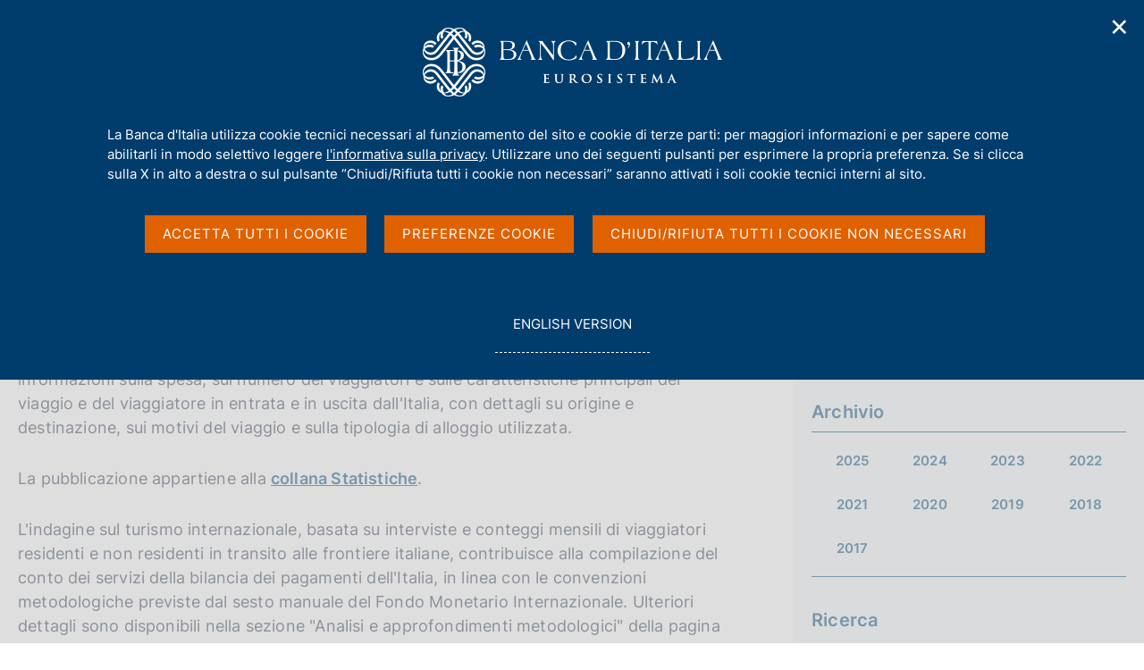

--- FILE ---
content_type: text/html;charset=UTF-8
request_url: https://www.bancaditalia.it/pubblicazioni/indagine-turismo-internazionale/index.html?com.dotmarketing.htmlpage.language=102
body_size: 13831
content:
<!DOCTYPE html>
<html lang="it" dir="ltr">

<head>
      
  
      
              
        
          <!-- <html_head v02.01> -->


  
            

                              <meta charset="utf-8" />
<meta http-equiv="X-UA-Compatible" content="IE=edge" />
<meta name="viewport" content="width=device-width,initial-scale=1.0,minimum-scale=1.0" />
<meta http-equiv="Content-Security-Policy"
content="default-src 'none';
script-src 'self'  https://s.ytimg.com https://webtrack.bancaditalia.it https://platform.twitter.com https://syndication.twitter.com https://cdn.syndication.twimg.com 'nonce-xqmfnzPvsCMITflzVuLMZJil+oXBypDu';
style-src 'self' https://fonts.googleapis.com https://platform.twitter.com https://syndication.twitter.com https://ton.twimg.com 'unsafe-inline';
img-src 'self' blob: data: https://i.ytimg.com https://webtrack.bancaditalia.it https://platform.twitter.com https://syndication.twitter.com https://pbs.twimg.com https://abs.twimg.com https://ton.twimg.com;
media-src 'self';
frame-src 'self' https://videoplayer.bancaditalia.it https://www.youtube-nocookie.com   https://platform.twitter.com https://syndication.twitter.com https://cp.horusplayer.com https://player-bdi.iwcast.it https://w.soundcloud.com https://api.soundcloud.com;
font-src 'self' https://fonts.gstatic.com;
connect-src 'self'">
<meta name="twitter:widgets:csp" content="on">
<meta name="twitter:dnt" content="on">
<title>Banca d'Italia - Indagine sul turismo internazionale</title>
<link rel="icon" href="/application/themes/bdi2/img/favicon.png">
<meta name="modified" content="2017-07-17T10:30:00Z" />
<meta name="description" content="La pubblicazione riporta informazioni sulla spesa, sul numero dei viaggiatori e sulle caratteristiche principali del viaggio e del viaggiatore, con dettagli su origine e destinazione, motivi del viaggio e tipologia di alloggio." /><meta name="copyright" content="(c) Banca d'Italia" />
<meta name="Reply-to" content="webmaster@bancaditalia.it" />
<meta name="author" content="Banca d'Italia" />
<meta property="og:type" content="article" />
<meta property="og:title" content="&#66;&#97;&#110;&#99;&#97;&#32;&#100;&#39;&#73;&#116;&#97;&#108;&#105;&#97;&#32;&#45;&#32;&#73;&#110;&#100;&#97;&#103;&#105;&#110;&#101;&#32;&#115;&#117;&#108;&#32;&#116;&#117;&#114;&#105;&#115;&#109;&#111;&#32;&#105;&#110;&#116;&#101;&#114;&#110;&#97;&#122;&#105;&#111;&#110;&#97;&#108;&#101;" />
<meta property="og:description" content="&#76;&#97;&#32;&#112;&#117;&#98;&#98;&#108;&#105;&#99;&#97;&#122;&#105;&#111;&#110;&#101;&#32;&#114;&#105;&#112;&#111;&#114;&#116;&#97;&#32;&#105;&#110;&#102;&#111;&#114;&#109;&#97;&#122;&#105;&#111;&#110;&#105;&#32;&#115;&#117;&#108;&#108;&#97;&#32;&#115;&#112;&#101;&#115;&#97;&#44;&#32;&#115;&#117;&#108;&#32;&#110;&#117;&#109;&#101;&#114;&#111;&#32;&#100;&#101;&#105;&#32;&#118;&#105;&#97;&#103;&#103;&#105;&#97;&#116;&#111;&#114;&#105;&#32;&#101;&#32;&#115;&#117;&#108;&#108;&#101;&#32;&#99;&#97;&#114;&#97;&#116;&#116;&#101;&#114;&#105;&#115;&#116;&#105;&#99;&#104;&#101;&#32;&#112;&#114;&#105;&#110;&#99;&#105;&#112;&#97;&#108;&#105;&#32;&#100;&#101;&#108;&#32;&#118;&#105;&#97;&#103;&#103;&#105;&#111;&#32;&#101;&#32;&#100;&#101;&#108;&#32;&#118;&#105;&#97;&#103;&#103;&#105;&#97;&#116;&#111;&#114;&#101;&#44;&#32;&#99;&#111;&#110;&#32;&#100;&#101;&#116;&#116;&#97;&#103;&#108;&#105;&#32;&#115;&#117;&#32;&#111;&#114;&#105;&#103;&#105;&#110;&#101;&#32;&#101;&#32;&#100;&#101;&#115;&#116;&#105;&#110;&#97;&#122;&#105;&#111;&#110;&#101;&#44;&#32;&#109;&#111;&#116;&#105;&#118;&#105;&#32;&#100;&#101;&#108;&#32;&#118;&#105;&#97;&#103;&#103;&#105;&#111;&#32;&#101;&#32;&#116;&#105;&#112;&#111;&#108;&#111;&#103;&#105;&#97;&#32;&#100;&#105;&#32;&#97;&#108;&#108;&#111;&#103;&#103;&#105;&#111;&#46;" />
<meta property="og:url" content="https%3A%2F%2Fwww.bancaditalia.it%2Fpubblicazioni%2Findagine-turismo-internazionale%2Findex.html%3Fcom.dotmarketing.htmlpage.language%3D102" />
<!-- <meta property="og:image" content="https%3A%2F%2Fwww.bancaditalia.it%2Fpubblicazioni%2Fimages%2Findagine-turismo-internazionale.jpg" /> -->
<meta property="og:image" content="https://www.bancaditalia.it/pubblicazioni/images/indagine-turismo-internazionale.jpg" />
<meta name="subheading" content="collana Indagine sul turismo internazionale" />
<meta name="subject" content="collana Indagine sul turismo internazionale" />
<meta name="search" content="collana Indagine sul turismo internazionale   " />
<meta name="keywords" content="" />
<link rel="stylesheet" href="/application/themes/bdi2/css/site.css" />
<link rel="stylesheet" href="/application/themes/bdi2/css/print.css" />
<script src="/application/themes/bdi2/js/vendor/jquery.js"></script>
  <link href="/application/themes/bdi2/css/cookiePrivacy.css" rel="stylesheet">
  <script src="/application/themes/bdi2/js/cookiePrivacy2.js"></script>
<script src="/application/themes/bdi2/js/plugins.js"></script>
<script src="/application/themes/bdi2/js/splide/splide.js"></script>
<script src="/application/themes/bdi2/js/splideHome.js"></script>
<script src="/application/themes/bdi2/js/bdi-form.js"></script>
<script src="/application/themes/bdi2/js/site.js"></script>

<!-- </html_head v02.01> -->
      
      
  
  </head>
<body>

    <div class="bdi bdi-page-container">
      <a href="#main" class="skip"> Vai al contenuto principale </a>
          
  
      
              
        
                  

<div class="bdi-header" role="banner">
    <div class="bdi-wrapper">
        <div id="main-nav-wrapper">

            <div id="bdi-hader-content">

                <div class="bdi-header-col-left">
                                      
                    <div class="bdi-header-hamburger">
                        <button type="button" class="bdi-hamburger-menu-icon custom-navbar-toggler" id="hamburgerButton"
                            aria-label="Apri menu di navigazione" aria-controls="menu" aria-expanded="false"
                            data-bs-toggle="navbarcollapsible" data-bs-target="#bdi-navbar">
                            <div class="sr-only">Apri menu di navigazione</div>
                        </button>
                    </div>

                    <div class="wrap-logo-header">
                       <a href="/homepage/index.html" class="logo" title="Torna alla home page" >
                            <div class="sr-only">Home page</div>
                            <img alt="" src="/application/themes/bdi2/img/bdi-logo.svg" aria-hidden="true" />
                        </a>
                    </div>

                </div>

                <div class="bdi-header-col-right">
                    <div class="bdi-header-col-right-wrap">

                        <!-- START MAIN MENU -->
                        <div class="bdi-header-col-right-wrap-menu">

                            <nav id="bdi-menu-desk" class="menu-wrapper navbar has-megamenu"
                                aria-label="Menu principale">
                                <div class="navbar-collapsable" id="bdi-navbar">

                                    <div class="menu-wrapper">

                                        <!-- START WAPPER Close Button -->
                                        <div class="bdi-hamburger-menu-top">
                                            <div class="bdi-hamburger-menu-banner-wrap">
                                                <div class="bdi-wrapper">
                                                    <div class="bdi-hamburger-menu-banner">
                                                        <h2 tabindex="-1">Menu</h2>
                                                        <div class="close-div">
                                                            <button type="button" aria-label="Chiudi il menu"
                                                                class="close-menu" id="closeHamburgerButton">
                                                                <span aria-hidden="true">Chiudi</span>
                                                            </button>
                                                        </div>
                                                    </div>
                                                </div>
                                            </div>

                                            <!-- START LANG -->
                                            <div class="bdi-wrapper">
                                                <div class="bdi-hamburger-language">
                                                    <div class="language-list">
                                                                                                                    <div class="item-lang">
                                                                <span class="burger-lang-selected" aria-hidden="true">IT</span>
                                                            </div>
                                                            <div class="item-lang">
                                                                <a href="/pubblicazioni/indagine-turismo-internazionale/index.html?com.dotmarketing.htmlpage.language=1" title="English Version" class="dropdown-item">
                                                                    <span class="burger-lang-not-selected" aria-hidden="true">EN</span>
                                                                    <div class="sr-only">Go to english version</div>
                                                                </a>
                                                            </div>
                                                                                                            </div>
                                                </div>
                                            </div>

                                        </div>
                                        <!-- END WAPPER Close Button -->

                                        <ul class="navbar-nav">

                                                                                      
                                            
                                              
                                                                                                                                      
                                                                                            
                                              
                                                                                                    
  
      
              
        
          <!-- megamenu voce 1 -->
<li class="bdi-nav-item nav-item dropdown megamenu bdi-menu-first-lev-list">
    <button type="button" class="nav-link dropdown-toggle" data-bs-toggle="dropdown" aria-expanded="false" id="bdi-menu-voce-1" data-focus-mouse="false">
        <span>Chi siamo</span>
    </button>

    <div class="dropdown-menu" role="region"
        aria-labelledby="bdi-menu-voce-1">
        <div class="megamenu">
            <div class="megamenu-row">

                <div class="megamenu-col megamenu-col-4">
                    <div role="group" aria-labelledby="bdi-menu-voce-1-col-1" class="megamenu-col-4-content">
                        <span id="bdi-menu-voce-1-col-1" class="titleSection-menu">Chi siamo</span>
                        		                        <div class="bdi-menu-col-1-sub-1">
                                                            <p>La Banca d'Italia è la banca centrale della Repubblica italiana e persegue finalità d'interesse generale nel settore monetario e finanziario. È parte dell'Eurosistema, composto dalle banche centrali nazionali dell'area euro e dalla Banca centrale europea.</p>
                                                        <a class="megamenu-section-internal-link" href="/chi-siamo/">
                                Vai alla pagina Chi siamo
                            </a>
                        </div>
                        <div class="bdi-menu-col-1-sub-2">

                                                            <img src="/images/megamenu/acquerello-2.png
" alt="Immagine della sezione Chi siamo" aria-hidden="true">
                            
                                                                                                <a class="megamenu-section-internal-link" href="/servizi-cittadino/musei-collezioni/prenotazioni-on-line/index.html">
                                        Visite a Palazzo Koch <div class="sr-only">(si apre in una nuova finestra)</div>
                                    </a>
                                                                                    </div>
                    </div>
                </div>

                <div class="megamenu-col megamenu-col-8">
                    <div role="group" aria-labelledby="bdi-menu-voce-1-col-2" class="megamenu-col-4-content">
                        <span id="bdi-menu-voce-1-col-2" class="titleSection-menu">In questa sezione</span>
                        <div class="bdi-menu-col-2-sub-1">
                            <div class="bdi-menu-col-2-sub-wrap-top">
                                <div class="megamenu-row">

                                    
                                        <div class="megamenu-col">
                                            <div class="col-voci-menu col-voci-menu-sx">
                                                <div class="link-list-wrapper">
                                                    <ul class="link-list">
                                                        <ul class="link-list">
        <li><a class="list-item dropdown-item" href="/chi-siamo/storia/index.html"><span>Storia</span></a></li>
        <li><a class="list-item dropdown-item" href="/chi-siamo/funzioni-governance/index.html"><span>Funzioni e governance</span></a></li>
        <li><a class="list-item dropdown-item" href="/chi-siamo/organizzazione/index.html"><span>Organizzazione</span></a></li>
        <li><a class="list-item dropdown-item" href="/chi-siamo/eurosistema/index.html"><span>Eurosistema</span></a></li>
        <li><a class="list-item dropdown-item" href="/chi-siamo/personale/index.html"><span>Personale</span></a></li>
        <li><a class="list-item dropdown-item" href="/chi-siamo/lavorare-bi/index.html"><span>Lavorare in Banca d'Italia</span></a></li>
        <li><a class="list-item dropdown-item" href="/chi-siamo/sostenibilita/index.html"><span>La Banca d'Italia e la sostenibilità ambientale e sociale</span></a></li>
        <li><a class="list-item dropdown-item" href="/chi-siamo/cybersicurezza/index.html"><span>La Banca d'Italia per la cybersicurezza</span></a></li>
        <li><a class="list-item dropdown-item" href="/chi-siamo/responsabile-trasparenza/index.html"><span>Etica, prevenzione corruzione, trasparenza e protezione dati personali</span></a></li>
        <li><a class="list-item dropdown-item" href="/chi-siamo/beni-immobili/index.html"><span>Patrimonio immobiliare della Banca d'Italia</span></a></li>
</ul>
                                                    </ul>
                                                </div>
                                            </div>
                                        </div>

                                        <div class="megamenu-col">
                                            <div class="col-voci-menu col-voci-menu-dx">
                                                <div class="link-list-wrapper">
                                                    <ul class="link-list">
                                                        <ul class="link-list">
                                                                                                            <li><a class="list-item dropdown-item" href="/chi-siamo/asbi/index.html"><span>Archivio storico</span></a></li>
                                                                                                            <li><a class="list-item dropdown-item" href="/chi-siamo/biblioteca/index.html"><span>Biblioteca</span></a></li>
                                                                                                            <li><a class="list-item dropdown-item" href="/chi-siamo/bilancio/index.html"><span>Bilancio e situazioni contabili mensili</span></a></li>
                                                                                                            <li><a class="list-item dropdown-item" href="/chi-siamo/procedimenti-amministrativi/index.html"><span>Procedimenti amministrativi e diritto di accesso</span></a></li>
                                                                                                            <li><a class="list-item dropdown-item" href="/chi-siamo/provvedimenti/index.html"><span>Provvedimenti e accordi con altre autorità</span></a></li>
                                                                                                            <li><a class="list-item dropdown-item" href="/chi-siamo/partecipazioni-societa/index.html"><span>Partecipazioni in Società</span></a></li>
                                                                                                            <li><a class="list-item dropdown-item" href="/chi-siamo/consulenti/index.html"><span>Incarichi di consulenza e di collaborazione professionale</span></a></li>
                                                                                                            <li><a class="list-item dropdown-item" href="/chi-siamo/bandigara/index.html"><span>Bandi di gara, contratti e fatturazione elettronica</span></a></li>
                                                                                                    </ul>
                                                      <li class="list-link-first">
                                                        <a class="list-item dropdown-item" href="/chi-siamo/">
                                                          <span>Vai alla pagina Chi siamo</span>
                                                        </a>
                                                      </li>
                                                  </ul>
                                                </div>
                                            </div>
                                        </div>

                                    
                                </div>

                                <div class="bdi-menu-col-2-sub-wrap-bottom" role="group" aria-labelledby="bdi-menu-voce-1-col-2-sub">
                                                                            <span id="bdi-menu-voce-1-col-2-sub" class="titleSection-menu">Link utili</span>
                                        <div class="bdi-menu-col-2-sub-wrap-bottom-link-group">
                                            <ul>
                                                                                                <li>
                                                                                                            <a class="bdi-menu-external-link" href="/footer/trasparenza/index.html">
                                                            Trasparenza
                                                        </a>
                                                                                                    </li>
                                                                                                                                                <li>
                                                                                                            <a class="bdi-menu-external-link" href="/pubblicazioni/relazione-gest-sostenibilita/index.html" >
                                                            Relazione sulla gestione e sulla sostenibilità
                                                        </a>
                                                                                                    </li>
                                                                                                                                                <li>
                                                                                                            <a class="bdi-menu-external-link" href="/footer/contatti/index.html">
                                                            Contatti
                                                        </a>
                                                                                                    </li>
                                                                                            </ul>
                                        </div>
                                                                    </div>
                            </div>
                        </div>
                    </div>
                </div>

            </div>
        </div>
    </div>
</li>
      
      
  
                                                  
                                                                                            
                                            
                                              
                                                                                                                                      
                                                                                            
                                              
                                                                                                    
  
      
              
        
          <!-- megamenu voce 2 -->
<li class="bdi-nav-item nav-item dropdown megamenu bdi-menu-first-lev-list">
    <button type="button" class="nav-link dropdown-toggle" data-bs-toggle="dropdown" aria-expanded="false" id="bdi-menu-voce-2" data-focus-mouse="false">
        <span>Compiti</span>
    </button>
    <div class="dropdown-menu" role="region" aria-labelledby="bdi-menu-voce-2">
        <div class="megamenu">
            <div class="megamenu-row">

                <div class="megamenu-col megamenu-col-4">
                    <div role="group" aria-labelledby="bdi-menu-voce-2-col-1" class="megamenu-col-4-content">
                        <span id="bdi-menu-voce-2-col-1" class="titleSection-menu">Compiti</span>
                        		                        <div class="bdi-menu-col-1-sub-1">
                                                            <p>Le principali funzioni della Banca d'Italia sono dirette ad assicurare la stabilità monetaria e la stabilità finanziaria, requisiti indispensabili per un duraturo sviluppo dell'economia.</p>
                                                        <a class="megamenu-section-internal-link" href="/compiti/">
                                Vai alla pagina Compiti
                            </a>
                        </div>
                        <div class="bdi-menu-col-1-sub-2">

                                                            <img src="/images/megamenu/podcast-megamenu.jpg
" alt="Immagine della sezione Compiti" aria-hidden="true">
                                                        
                                                                                                <a class="megamenu-section-internal-link" href="/media/podcast/centrale">
                                        Vai al podcast "Centrale" <div class="sr-only">(si apre in una nuova finestra)</div>
                                    </a>
                                                                                    </div>
                    </div>
                </div>

                <div class="megamenu-col megamenu-col-8">
                    <div role="group" aria-labelledby="bdi-menu-voce-2-col-2" class="megamenu-col-4-content">
                        <span id="bdi-menu-voce-2-col-2" class="titleSection-menu">In questa sezione</span>
                        <div class="bdi-menu-col-2-sub-1">
                            <div class="bdi-menu-col-2-sub-wrap-top">
                                <div class="megamenu-row">

                                    
                                        <div class="megamenu-col">
                                            <div class="col-voci-menu col-voci-menu-sx">
                                                <div class="link-list-wrapper">
                                                    <ul class="link-list">
                                                        <ul class="link-list">
                                                                                                            <li><a class="list-item dropdown-item" href="/compiti/polmon-garanzie/index.html"><span>Attuazione della politica monetaria ed Emergency Liquidity Assistance</span></a></li>
                                                                                                            <li><a class="list-item dropdown-item" href="/compiti/operazioni-cambi/index.html"><span>Attività sul mercato dei cambi</span></a></li>
                                                                                                            <li><a class="list-item dropdown-item" href="/compiti/riserve-portafoglio-rischi/index.html"><span>Riserve in valuta e oro, portafoglio di investimento e servizi di gestione patrimoniale</span></a></li>
                                                                                                            <li><a class="list-item dropdown-item" href="/compiti/emissione-euro/index.html"><span>Emissione euro</span></a></li>
                                                                                                            <li><a class="list-item dropdown-item" href="/compiti/sistema-pagamenti/index.html"><span>Gestione dei sistemi di pagamento</span></a></li>
                                                                                                            <li><a class="list-item dropdown-item" href="/compiti/sispaga-mercati/index.html"><span>Sorveglianza sui mercati e sul sistema dei pagamenti</span></a></li>
                                                                                                            <li><a class="list-item dropdown-item" href="/compiti/tesoreria/index.html"><span>Tesoreria</span></a></li>
                                                                                                            <li><a class="list-item dropdown-item" href="/compiti/operazioni-mef/index.html"><span>Aste in titoli di Stato e altre operazioni per conto del Tesoro</span></a></li>
                                                                                                    </ul>
                                                    </ul>
                                                </div>
                                            </div>
                                        </div>

                                        <div class="megamenu-col">
                                            <div class="col-voci-menu col-voci-menu-dx">
                                                <div class="link-list-wrapper">
                                                    <ul class="link-list">
                                                        <ul class="link-list">
<li><a class="list-item dropdown-item" href="/compiti/ricerca-economica/index.html"><span>Ricerca, statistiche e relazioni internazionali</span></a></li>
<li><a class="list-item dropdown-item" href="/compiti/vigilanza/index.html"><span>Vigilanza sul sistema bancario e finanziario</span></a></li>
<li><a class="list-item dropdown-item" href="/compiti/tutela-educazione/index.html"><span>Tutela della clientela ed educazione finanziaria</span></a></li>
<li><a class="list-item dropdown-item" href="/compiti/risoluzione-gestione-crisi/index.html"><span>Risoluzione e gestione delle crisi</span></a></li>
<li><a class="list-item dropdown-item" href="/compiti/supervisione-normativa-antiriciclaggio/index.html"><span>Supervisione e Normativa Antiriciclaggio</span></a></li>
<li><a class="list-item dropdown-item" href="/compiti/stabilita-finanziaria/index.html"><span>Stabilit&agrave; finanziaria</span></a></li>
</ul>
                                                      <li class="list-link-first">
                                                        <a class="list-item dropdown-item" href="/compiti/">
                                                          <span>Vai alla pagina Compiti</span>
                                                        </a>
                                                      </li>
                                                    </ul>
                                                </div>
                                            </div>
                                        </div>

                                    
                                </div>
                                <div class="bdi-menu-col-2-sub-wrap-bottom" role="group" aria-labelledby="bdi-menu-voce-2-col-2-sub">
                                                                            <span id="bdi-menu-voce-2-col-2-sub" class="titleSection-menu">Link utili</span>
                                        <div class="bdi-menu-col-2-sub-wrap-bottom-link-group">
                                            <ul>
                                                                                                <li>
                                                                                                            <a class="bdi-menu-external-link" href="/focus/euro-digitale/index.html">
                                                            Euro Digitale
                                                        </a>
                                                                                                    </li>
                                                                                                                                                <li>
                                                                                                            <a href="https://tassidicambio.bancaditalia.it/terzevalute-wf-ui-web/" target="_blank" rel="noopener noreferrer">
                                                            Portale dei tassi di cambio <div class="sr-only">(si apre in una nuova finestra)</div>
                                                        </a>
                                                                                                    </li>
                                                                                                                                                <li>
                                                                                                            <a class="bdi-menu-external-link" href="/focus/milano-hub/index.html">
                                                            MilanoHub
                                                        </a>
                                                                                                    </li>
                                                                                            </ul>
                                        </div>
                                                                    </div>
                            </div>
                        </div>
                    </div>
                </div>

            </div>
        </div>
    </div>
</li>
      
      
  
                                                  
                                                                                            
                                            
                                              
                                                                                                                                      
                                                                                            
                                              
                                                                                                    
  
      
              
        
          <!-- megamenu voce 3 -->
<li class="bdi-nav-item nav-item dropdown megamenu bdi-menu-first-lev-list">
    <button type="button" class="nav-link dropdown-toggle" data-bs-toggle="dropdown" aria-expanded="false" id="bdi-menu-voce-3" data-focus-mouse="false">
        <span>Servizi al cittadino</span>
    </button>
    <div class="dropdown-menu" role="region" aria-labelledby="bdi-menu-voce-3">
        <div class="megamenu">
            <div class="megamenu-row">

                <div class="megamenu-col megamenu-col-4">
                    <div role="group" aria-labelledby="bdi-menu-voce-3-col-1" class="megamenu-col-4-content">
                        <span id="bdi-menu-voce-3-col-1" class="titleSection-menu">Servizi al cittadino</span>
                        		                        <div class="bdi-menu-col-1-sub-1">
                                                            <p>Qui è possibile accedere ai servizi offerti dalla Banca d'Italia ai cittadini. In ciascuna sezione sono disponibili le informazioni di riferimento ed eventuali moduli.</p>
                                                        <a class="megamenu-section-internal-link" href="/servizi-cittadino/">
                                Vai alla pagina Servizi al cittadino
                            </a>
                        </div>
                        <div class="bdi-menu-col-1-sub-2">

                                                            <img src="/images/megamenu/servizi-cittadino.jpg
" alt="Immagine della sezione Servizi al cittadino" aria-hidden="true">
                                                        
                                                                                                <a class="megamenu-section-external-link" href="https://servizionline.bancaditalia.it/" target="_blank" rel="noopener noreferrer">
                                        Vai alla piattaforma dei Servizi on line <div class="sr-only">(si apre in una nuova finestra)</div>
                                    </a>
                                                                                    </div>
                    </div>
                </div>

                <div class="megamenu-col megamenu-col-8">
                    <div role="group" aria-labelledby="bdi-menu-voce-3-col-2" class="megamenu-col-4-content">
                        <span id="bdi-menu-voce-3-col-2" class="titleSection-menu">In questa sezione</span>
                        <div class="bdi-menu-col-2-sub-1">
                            <div class="bdi-menu-col-2-sub-wrap-top">
                                <div class="megamenu-row">

                                    
                                        <div class="megamenu-col">
                                            <div class="col-voci-menu col-voci-menu-sx">
                                                <div class="link-list-wrapper">
                                                    <ul class="link-list">
                                                        <ul class="link-list">
<li><a class="list-item dropdown-item" href="/servizi-cittadino/servizi/esposti/index.html"><span>Presentazione di esposti</span></a></li>
<li><a class="list-item dropdown-item" href="/servizi-cittadino/servizi/ricorso-abf/index.html"><span>Ricorsi all'Arbitro Bancario Finanziario</span></a></li>
<li><a class="list-item dropdown-item" href="/servizi-cittadino/servizi/accesso-cr/index.html"><span>Accesso ai dati della Centrale dei Rischi</span></a></li>
<li><a class="list-item dropdown-item" href="/servizi-cittadino/servizi/accesso-cai/index.html"><span>Accesso ai dati della Centrale di allarme interbancaria</span></a></li>
<li><a class="list-item dropdown-item" href="/servizi-cittadino/servizi/albi-elenchi/index.html"><span>Consultazione albi ed elenchi di banche e altri intermediari</span></a></li>
  
  
  <li><a class="list-item dropdown-item" href="/servizi-cittadino/musei-e-visite/index.html"><span>Musei e visite</span></a></li>
<li><a class="list-item dropdown-item" href="/servizi-cittadino/mostre-ed-eventi/index.html"><span>Mostre ed eventi</span></a></li>
  
  
  
  
</ul>
                                                    </ul>
                                                </div>
                                            </div>
                                        </div>

                                        <div class="megamenu-col">
                                            <div class="col-voci-menu col-voci-menu-dx">
                                                <div class="link-list-wrapper">
                                                    <ul class="link-list">
                                                        <ul class="link-list">
<li><a class="list-item dropdown-item" href="/servizi-cittadino/servizi/vaglia-cambiari/index.html"><span>Pagamento dei vaglia cambiari</span></a></li>
<li><a class="list-item dropdown-item" href="/servizi-cittadino/servizi/servizi-tesoreria/index.html"><span>Incassi e versamenti in Tesoreria dello Stato</span></a></li>
<li><a class="list-item dropdown-item" href="/servizi-cittadino/servizi/cambio-banconote/index.html"><span>Cambio di banconote e monete</span></a></li>
<li><a class="list-item dropdown-item" href="/servizi-cittadino/servizi/banconote-sospette/index.html"><span>Verifica delle banconote sospette di falsit&agrave;</span></a></li>
<li><a class="list-item dropdown-item" href="/servizi-cittadino/servizi/accesso-asbi/index.html"><span>Servizi dell'Archivio Storico</span></a></li>
<li><a class="list-item dropdown-item" href="/servizi-cittadino/servizi/servizi-biblioteca/index.html"><span>Servizi della biblioteca</span></a></li>
</ul>
                                                      <li class="list-link-first">
                                                        <a class="list-item dropdown-item" href="/servizi-cittadino/">
                                                          <span>Vai alla pagina Servizi al cittadino</span>
                                                        </a>
                                                      </li>
                                                    </ul>
                                                </div>
                                            </div>
                                        </div>

                                    
                                </div>
                                
                                <div class="bdi-menu-col-2-sub-wrap-bottom" role="group" aria-labelledby="bdi-menu-voce-3-col-2-sub">
                                                                            <span id="bdi-menu-voce-3-col-2-sub" class="titleSection-menu">Link utili</span>
                                        <div class="bdi-menu-col-2-sub-wrap-bottom-link-group">
                                            <ul>
                                                                                                <li>
                                                                                                            <a class="bdi-menu-external-link" href="/servizi-cittadino/musei-collezioni/collezione-arte/index.html">
                                                            Collezione d'arte
                                                        </a>
                                                                                                    </li>
                                                                                                                                                <li>
                                                                                                            <a class="bdi-menu-external-link" href="/focus/cybersicurezza/truffe-cyber" >
                                                            Cosa fare se si viene truffati
                                                        </a>
                                                                                                    </li>
                                                                                                                                                <li>
                                                                                                            <a href="https://economiapertutti.bancaditalia.it/" target="_blank" rel="noopener noreferrer">
                                                            Portale dell'educazione finanziaria <div class="sr-only">(si apre in una nuova finestra)</div>
                                                        </a>
                                                                                                    </li>
                                                                                            </ul>
                                        </div>
                                                                    </div>
                            </div>
                        </div>
                    </div>
                </div>

            </div>
        </div>
    </div>
</li>
      
      
  
                                                  
                                                                                            
                                            
                                              
                                                                                                                                      
                                                                                            
                                              
                                                                                                    
  
      
              
        
          <!-- megamenu voce 4 -->
<li class="bdi-nav-item nav-item dropdown megamenu bdi-menu-first-lev-list">
    <button type="button" class="nav-link dropdown-toggle" data-bs-toggle="dropdown" aria-expanded="false" id="bdi-menu-voce-4" data-focus-mouse="false">
        <span>Pubblicazioni</span>
    </button>

    <div class="dropdown-menu" role="region"
        aria-labelledby="bdi-menu-voce-4">
        <div class="megamenu">
            <div class="megamenu-row">

                <div class="megamenu-col megamenu-col-4">
                    <div role="group" aria-labelledby="bdi-menu-voce-4-col-1" class="megamenu-col-4-content">
                        <span id="bdi-menu-voce-4-col-1" class="titleSection-menu">Pubblicazioni</span>
                        		                        <div class="bdi-menu-col-1-sub-1">
                                                            <p>Le pubblicazioni della Banca d'Italia riflettono le attività svolte dall'Istituto e sono a carattere economico-finanziario, storico e giuridico.</p>
                                                        <a class="megamenu-section-internal-link" href="/pubblicazioni/index.html">
                                Vai alla pagina Pubblicazioni
                            </a>
                        </div>
                        <div class="bdi-menu-col-1-sub-2">

                                                            <img src="/images/megamenu/menu-media.jpg
" alt="Immagine della sezione Pubblicazioni" aria-hidden="true">
                            
                                                                                                <a class="megamenu-section-internal-link" href="/media/agenda/index.html?agenda-filter=pubblicazioni&filter=pubblicazioni">
                                        Agenda delle pubblicazioni <div class="sr-only">(si apre in una nuova finestra)</div>
                                    </a>
                                                                                    </div>
                    </div>
                </div>

                <div class="megamenu-col megamenu-col-8">
                    <div role="group" aria-labelledby="bdi-menu-voce-4-col-2" class="megamenu-col-4-content">
                        <span id="bdi-menu-voce-4-col-2" class="titleSection-menu">In questa sezione</span>
                        <div class="bdi-menu-col-2-sub-1">
                            <div class="bdi-menu-col-2-sub-wrap-top">
                                <div class="megamenu-row">

                                    
                                        <div class="megamenu-col">
                                            <div class="col-voci-menu col-voci-menu-sx">
                                                <div class="link-list-wrapper">
                                                    <ul class="link-list">
                                                        <ul class="link-list">
    <li><a class="list-item dropdown-item" href="/pubblicazioni/menu/pubblicazioni-istituzionali.html"><span>Pubblicazioni istituzionali</span></a></li>
    <li><a class="list-item dropdown-item" href="/pubblicazioni/menu/interventi-memorie.html"><span>Interventi</span></a></li>
    <li><a class="list-item dropdown-item" href="/pubblicazioni/menu/ricerca-analisi.html"><span>Ricerca e analisi</span></a></li>
    <li><a class="list-item dropdown-item" href="/pubblicazioni/menu/educazione-finanziaria.html"><span>Educazione finanziaria</span></a></li>    
    <!--li><a class="list-item dropdown-item" href="/pubblicazioni/menu/pubblicazioni-giuridiche.html"><span>Pubblicazioni giuridiche</span></a></li-->
</ul>
                                                    </ul>
                                                </div>
                                            </div>
                                        </div>

                                        <div class="megamenu-col">
                                            <div class="col-voci-menu col-voci-menu-dx">
                                                <div class="link-list-wrapper">
                                                    <ul class="link-list">
                                                        <ul class="link-list">
  <li><a class="list-item dropdown-item" href="/pubblicazioni/menu/pubblicazioni-bce.html"><span>Pubblicazioni BCE</span></a></li>
      <li><a class="list-item dropdown-item" href="/pubblicazioni/menu/statistiche.html"><span>Pubblicazioni statistiche</span></a></li>
    <!--li><a class="list-item dropdown-item" href="/pubblicazioni/menu/mercati-sistemi-pagamento.html"><span>Pubblicazioni su mercati e sistemi di pagamento</span></a></li-->
    <li><a class="list-item dropdown-item" href="/pubblicazioni/menu/pubblicazioni-dismesse.html"><span>Pubblicazioni dismesse</span></a></li>
    <!--li><a class="list-item dropdown-item" href="/pubblicazioni/menu/pubblicazioni-vigilanza.html"><span>Pubblicazioni di vigilanza</span></a></li>
    <li><a class="list-item dropdown-item" href="/pubblicazioni/menu/pubblicazioni-archivistiche-bibliografiche.html"><span>Pubblicazioni archivistiche e bibliografiche</span></a></li>
    <li><a class="list-item dropdown-item" href="/pubblicazioni/menu/pubblicazioni-educazione-finanziaria.html"><span>Pubblicazioni sull'educazione finanziaria</span></a></li>
    <li><a class="list-item dropdown-item" href="/pubblicazioni/menu/atti-seminari-convegni.html"><span>Atti, seminari e convegni</span></a></li-->

</ul>
                                                      <li class="list-link-first">
                                                        <a class="list-item dropdown-item" href="/pubblicazioni/">
                                                          <span>Vai alla pagina Pubblicazioni</span>
                                                        </a>
                                                      </li>
                                                  </ul>
                                                </div>
                                            </div>
                                        </div>

                                    
                                </div>

                                <div class="bdi-menu-col-2-sub-wrap-bottom" role="group" aria-labelledby="bdi-menu-voce-4-col-2-sub">
                                                                            <span id="bdi-menu-voce-4-col-2-sub" class="titleSection-menu">Modalità di navigazione delle pubblicazioni</span>
                                        <div class="bdi-menu-col-2-sub-wrap-bottom-link-group">
                                            <ul>
                                                                                                <li>
                                                                                                            <a class="bdi-menu-external-link" href="/pubblicazioni/pubblicazioni-per-categoria.html">
                                                            Ordinamento categorico
                                                        </a>
                                                                                                    </li>
                                                                                                                                                <li>
                                                                                                            <a class="bdi-menu-external-link" href="/pubblicazioni/elenco-alfabetico-pubblicazioni.html" >
                                                            Ordinamento alfabetico
                                                        </a>
                                                                                                    </li>
                                                                                                                                            </ul>
                                        </div>
                                                                    </div>
                            </div>
                        </div>
                    </div>
                </div>

            </div>
        </div>
    </div>
</li>
      
      
  
                                                  
                                                                                            
                                            
                                              
                                                                                                                                      
                                                                                            
                                              
                                                                                                    
  
      
              
        
          <!-- megamenu voce 5 -->
<li class="bdi-nav-item nav-item dropdown megamenu bdi-menu-first-lev-list">
    <button type="button" class="nav-link dropdown-toggle" data-bs-toggle="dropdown" aria-expanded="false" id="bdi-menu-voce-5" data-focus-mouse="false">
        <span>Statistiche</span>
    </button>
    <div class="dropdown-menu" role="region" aria-labelledby="bdi-menu-voce-5">
        <div class="megamenu">
            <div class="megamenu-row">

                <div class="megamenu-col megamenu-col-4">
                    <div role="group" aria-labelledby="bdi-menu-voce-3-col-5" class="megamenu-col-4-content">
                        <span id="bdi-menu-voce-3-col-1" class="titleSection-menu">Statistiche</span>
                        		                        <div class="bdi-menu-col-1-sub-1">
                                                            <p>Le ricerche, le analisi empiriche e i confronti internazionali sviluppati in Banca d'Italia si fondano su un vasto patrimonio di statistiche, elaborate e diffuse seguendo i migliori standard internazionali e messe a disposizione del pubblico.</p>
                                                        <a class="megamenu-section-internal-link" href="/statistiche/">
                                Vai alla pagina Statistiche
                            </a>
                        </div>
                        <div class="bdi-menu-col-1-sub-2">

                                                            <img src="/images/megamenu/Stats-4.jpg
" alt="Immagine della sezione Statistiche" aria-hidden="true">
                                                        
                                                                                                <a class="megamenu-section-external-link" href="https://youtu.be/00ynUpG3VBU" target="_blank" rel="noopener noreferrer">
                                        Vai al video "The Dissemination of Banca d'Italia’s microdata" <div class="sr-only">(si apre in una nuova finestra)</div>
                                    </a>
                                                                                    </div>
                    </div>
                </div>

                <div class="megamenu-col megamenu-col-8">
                    <div role="group" aria-labelledby="bdi-menu-voce-4-col-2" class="megamenu-col-4-content">
                        <span id="bdi-menu-voce-4-col-2" class="titleSection-menu">In questa sezione</span>
                        <div class="bdi-menu-col-2-sub-1">
                            <div class="bdi-menu-col-2-sub-wrap-top">
                                <div class="megamenu-row">

                                    
                                        <div class="megamenu-col">
                                            <div class="col-voci-menu col-voci-menu-sx">
                                                <div class="link-list-wrapper">
                                                    <ul class="link-list">
                                                        <div role="group" aria-labelledby="bdi-menu-voce-4-col-2-innnest-group-1" class="megamenu-innest-group"><span id="bdi-menu-voce-4-col-2-innnest-group-1" class="titleSection-menu">tematiche</span>
<ul class="link-list">
<li><a class="list-item dropdown-item" href="/statistiche/tematiche/moneta-intermediari-finanza/index.html"><span>Banche, istituzioni finanziarie, moneta e mercato finanziario</span></a></li>
<li><a class="list-item dropdown-item" href="/statistiche/tematiche/conti-patrimoniali/index.html"><span>Conti finanziari, patrimoniali e distributivi</span></a></li>
<li><a class="list-item dropdown-item" href="/statistiche/tematiche/finanza-pubblica/index.html"><span>Finanza pubblica</span></a></li>
<li><a class="list-item dropdown-item" href="/statistiche/tematiche/rapporti-estero/index.html"><span>Rapporti con l'Estero</span></a></li>
<li><a class="list-item dropdown-item" href="/statistiche/tematiche/statistiche-sistema-pagamenti/index.html"><span>Sistema dei pagamenti</span></a></li>
<li><a class="list-item dropdown-item" href="/statistiche/tematiche/indagini-famiglie-imprese/index.html"><span>Indagini su famiglie e imprese</span></a></li>
<li><a class="list-item dropdown-item" href="/statistiche/tematiche/indicatori/index.html"><span>Principali indicatori dell'economia italiana e dell'area dell'euro</span></a></li>
<li><a class="list-item dropdown-item" href="/statistiche/tematiche/statistiche-area-euro/index.html"><span>Statistiche dell'Eurosistema</span></a></li>
<li><a class="list-item dropdown-item" href="/statistiche/tematiche/statistiche-pubblicazioni-economiche/index.html"><span>Statistiche diffuse nelle pubblicazioni economiche</span></a></li>
<li><a class="list-item dropdown-item" href="/statistiche/tematiche/stat-storiche/index.html"><span>Statistiche storiche</span></a></li>
</ul>
</div>
<div role="group" aria-labelledby="bdi-menu-voce-4-col-2-innnest-group-2" class="megamenu-innest-group"><span id="bdi-menu-voce-4-col-2-innnest-group-2" class="titleSection-menu titleSection-menu-2">diffusione dati</span>
<ul class="link-list">
<li><a class="list-item dropdown-item" href="/statistiche/basi-dati/bds/index.html"><span>Statistiche aggregate - Base Dati Statistica</span></a></li>
<li><a class="list-item dropdown-item" href="/statistiche/basi-dati/rdc/index.html"><span>Dati granulari - Research Data Center</span></a></li>
<li><a class="list-item dropdown-item" href="/statistiche/basi-dati/ibis/index.html"><span>IBIS - Serie storica bilanci Banca d'Italia</span></a></li>
</ul>
</div>
                                                    </ul>
                                                </div>
                                            </div>
                                        </div>

                                        <div class="megamenu-col">
                                            <div class="col-voci-menu col-voci-menu-dx">
                                                <div class="link-list-wrapper">
                                                    <ul class="link-list">
                                                        <div role="group" aria-labelledby="bdi-menu-voce-4-col-2-innnest-group-3" class="megamenu-innest-group"><span id="bdi-menu-voce-4-col-2-innnest-group-3" class="titleSection-menu">raccolta dati</span>
<ul class="link-list">
<li><a class="list-item dropdown-item" href="/statistiche/raccolta-dati/informazioni-generali/index.html"><span>Informazioni generali sulla raccolta dati</span></a></li>
<li><a class="list-item dropdown-item" href="/statistiche/raccolta-dati/segnalazioni/index.html"><span>Segnalazioni creditizie e finanziarie</span></a></li>
<li><a class="list-item dropdown-item" href="/statistiche/raccolta-dati/centrale-rischi/index.html"><span>Centrale dei rischi</span></a></li>
<li><a class="list-item dropdown-item" href="/statistiche/raccolta-dati/direct-reporting/index.html"><span>Direct reporting e altre statistiche sull'estero</span></a></li>
<li><a class="list-item dropdown-item" href="/statistiche/raccolta-dati/indagine-derivati/index.html"><span>Indagine triennale derivati</span></a></li>
<li><a class="list-item dropdown-item" href="/statistiche/raccolta-dati/sistema-informativo-statistico/index.html"><span>Sistema informativo statistico</span></a></li>
</ul>
</div>
<div role="group" aria-labelledby="bdi-menu-voce-4-col-2-innnest-group-4" class="megamenu-innest-group"><span id="bdi-menu-voce-4-col-2-innnest-group-4" class="titleSection-menu titleSection-menu-2">servizi</span>
<ul class="link-list">
<li><a class="list-item dropdown-item" href="/statistiche/servizi/elaborazioni-personalizzate/index.html"><span>Richiesta elaborazioni personalizzate</span></a></li>
<li><a class="list-item dropdown-item" href="/statistiche/servizi/prima-informazione/index.html"><span>Servizio di prima informazione</span></a></li>
<li><a class="list-item dropdown-item" href="/statistiche/servizi/flussi-ritorno/index.html"><span>Flussi di ritorno</span></a></li>
<li><a class="list-item dropdown-item" href="/statistiche/servizi/isin-anagrafe-titoli/index.html"><span>Anagrafe Titoli, Servizio di codifica ISIN, Segnalazioni ex Art. 129 TUB e Cartolarizzazioni</span></a></li>
<li><a class="list-item dropdown-item" href="/statistiche/servizi/spv/index.html"><span>Elenco delle Societ&agrave; Veicolo di Cartolarizzazione (SVC)</span></a></li>
<li><a class="list-item dropdown-item" href="/statistiche/servizi/collaborazione-istituzioni/index.html"><span>Collaborazione con altre Istituzioni</span></a></li>
</ul>
</div>
                                                      <li class="list-link-first">
                                                        <a class="list-item dropdown-item" href="/statistiche/">
                                                          <span>Vai alla pagina Statistiche</span>
                                                        </a>
                                                      </li>
                                                    </ul>
                                                </div>
                                            </div>
                                        </div>

                                    
                                </div>

                                <div class="bdi-menu-col-2-sub-wrap-bottom" role="group" aria-labelledby="bdi-menu-voce-5-col-2-sub">
                                                                            <span id="bdi-menu-voce-5-col-2-sub" class="titleSection-menu">Link utili</span>
                                        <div class="bdi-menu-col-2-sub-wrap-bottom-link-group">
                                            <ul>
                                                                                                <li>
                                                                                                            <a class="bdi-menu-external-link" href="/media/agenda/index.html?filter=statistiche">
                                                            Agenda delle Statistiche
                                                        </a>
                                                                                                    </li>
                                                                                                                                                <li>
                                                                                                            <a class="bdi-menu-external-link" href="/statistiche/contatti/index.html" >
                                                            Scrivi a Statistiche
                                                        </a>
                                                                                                    </li>
                                                                                                                                            </ul>
                                        </div>
                                                                    </div>
                            </div>
                        </div>
                    </div>
                </div>

            </div>
        </div>
    </div>
</li>
      
      
  
                                                  
                                                                                            
                                            
                                              
                                                                                                                                      
                                                                                            
                                              
                                                                                                    
  
      
              
        
          <!-- megamenu voce 6 -->
<li class="bdi-nav-item nav-item dropdown megamenu bdi-menu-first-lev-list">
    <button type="button" class="nav-link dropdown-toggle" data-bs-toggle="dropdown" aria-expanded="false" id="bdi-menu-voce-6" data-focus-mouse="false">
        <span>Media</span>
    </button>
    <div class="dropdown-menu" role="region" aria-labelledby="bdi-menu-voce-6">
        <div class="megamenu">
            <div class="megamenu-row">

                <div class="megamenu-col megamenu-col-4">
                    <div role="group" aria-labelledby="bdi-menu-voce-6-col-1" class="megamenu-col-4-content">
                        <span id="bdi-menu-voce-6-col-1" class="titleSection-menu">Media</span>
                        		                        <div class="bdi-menu-col-1-sub-1">
                                                            <p>Qui è possibile consultare i contenuti multimediali della Banca d'Italia (audio, video, stampa), le interviste, i comunicati ufficiali, gli approfondimenti e i kit informativi per i media.</p>
                                                        <a class="megamenu-section-internal-link" href="/media/">
                                Vai alla pagina Media
                            </a>
                        </div>
                        <div class="bdi-menu-col-1-sub-2">

                                                            <img src="/images/megamenu/menu-media-2.png
" alt="Immagine della sezione Media" aria-hidden="true">
                                                        
                                                    </div>
                    </div>
                </div>

                <div class="megamenu-col megamenu-col-8">
                    <div role="group" aria-labelledby="bdi-menu-voce-6-col-2" class="megamenu-col-4-content">
                        <span id="bdi-menu-voce-6-col-2" class="titleSection-menu">In questa sezione</span>
                        <div class="bdi-menu-col-2-sub-1">
                            <div class="bdi-menu-col-2-sub-wrap-top">
                                <div class="megamenu-row">

                                    
                                        <div class="megamenu-col">
                                            <div class="col-voci-menu col-voci-menu-sx">
                                                <div class="link-list-wrapper">
                                                    <ul class="link-list">
                                                        <ul class="link-list">
<li><a class="list-item dropdown-item" href="/media/notizie/index.html"><span>Notizie</span></a></li>
<li><a class="list-item dropdown-item" href="/media/comunicati/index.html"><span>Comunicati Stampa</span></a></li>
<li><a class="list-item dropdown-item" href="/media/approfondimenti/index.html"><span>Approfondimenti</span></a></li>
<li><a class="list-item dropdown-item" href="/media/agenda/index.html"><span>Agenda</span></a></li>
<li><a class="list-item dropdown-item" href="/media/podcast/index.html"><span>Podcast</span></a></li>
   
</ul>
                                                    </ul>
                                                </div>
                                            </div>
                                        </div>

                                        <div class="megamenu-col">
                                            <div class="col-voci-menu col-voci-menu-dx">
                                                <div class="link-list-wrapper">
                                                    <ul class="link-list">
                                                        <ul class="link-list">  
<li><a class="list-item dropdown-item" href="/media/bce-comunicati/index.html"><span>Comunicati stampa BCE</span></a></li>
<li><a class="list-item dropdown-item" href="/media/interviste/index.html"><span>Interviste</span></a></li>
<li><a class="list-item dropdown-item" href="/media/infokit/index.html"><span>InfoKit</span></a></li>
<li><a class="list-item dropdown-item" href="/media/fact/index.html"><span>&Egrave; vero che?</span></a></li>
  
  
    <li><a class="list-item dropdown-item" href="/media/foto/index.html"><span>Foto</span></a></li>
<li><a class="list-item dropdown-item" href="/media/video/index.html"><span>Video</span></a></li>
  
</ul>
                                                      <li class="list-link-first">
                                                        <a class="list-item dropdown-item" href="/media/">
                                                          <span>Vai alla pagina Media</span>
                                                        </a>
                                                      </li>
                                                    </ul>
                                                </div>
                                            </div>
                                        </div>

                                    
                                </div>
                                <div class="bdi-menu-col-2-sub-wrap-bottom" role="group" aria-labelledby="bdi-menu-voce-6-col-2-sub">
                                                                            <span id="bdi-menu-voce-6-col-2-sub" class="titleSection-menu">Link utili</span>
                                        <div class="bdi-menu-col-2-sub-wrap-bottom-link-group">
                                            <ul>
                                                                                                <li>
                                                                                                            <a href="https://alert.bancaditalia.it/webApp/subscribe?LANGUAGE=it" target="_blank" rel="noopener noreferrer">
                                                            E-mail alert <div class="sr-only">(si apre in una nuova finestra)</div>
                                                        </a>
                                                                                                    </li>
                                                                                                                                                                                            </ul>
                                        </div>
                                                                    </div>
                            </div>
                        </div>
                    </div>
                </div>

            </div>
        </div>
    </div>
</li>
      
      
  
                                                  
                                                                                            
                                                                                    </ul>

                                    </div>

                                </div>
                            </nav>

                        </div>
                        <!-- END MAIN MENU -->

                        <div class="bdi-header-col-right-wrap-utility">
                            <div class="bdi-header-col-right-wrap-utility-content">

                                                                <div class="bdi-header-col-right-wrap-utility-search">
                                    <a href="/ricerca/" title="Cerca nel sito">
                                        <img src="/application/themes/bdi2/img/header-icon-search.svg" alt="Ricerca icona" aria-hidden="true">
                                        <span class="sr-only">Cerca nel sito</span>
                                        <span class="bdi-header-search-divider" aria-hidden="true">|</span>
                                    </a>
                                </div>
                                
                                <div class="bdi-header-col-right-wrap-utility-lang">
                                    <div class="language">
                                        <div class="language-switcher-language-url">
                                                                                            <button aria-label="Menu selezione lingua - Lingua corrente italiano"class="label" aria-expanded="false">
                                                    <span class="text" aria-hidden="true">IT</span>
                                                </button>
                                                <div aria-hidden="true" class="menu-language Header-language-other">
                                                    <ul>
                                                        <!--mostriamo solo le altre lingue oltre a quella corrente-->
                                                        <li class="en menuitem">
                                                            <a href="/pubblicazioni/indagine-turismo-internazionale/index.html?com.dotmarketing.htmlpage.language=1" title="English Version" hreflang="en" lang="en">
                                                                <span>EN</span>
                                                                <div class="sr-only">Go to english version</div>
                                                            </a>
                                                        </li>
                                                    </ul>
                                                </div>
                                                                                    </div>
                                    </div>
                                </div>
                            </div>
                        </div>

                    </div>
                </div>

            </div>

        </div>
    </div>
</div>

  
      
      
  
  
        <div class="main" role="main" id="main">
            <div class="content">
                              
                                
                              
                              
                              
                              
                              
                              
                             
                              
                                      
  
      
              
        
            
  
      
              
        
          



                    
<div class="bdi-page-title-wrapper-collana">
    <div class="bdi-wrapper">
        <div class="bdi-breadcrumb-wrap">
            <nav class="breadcrumb" aria-label="Sei qui:">
                <ol class="breadcrumb-content">
                  <li>
                      <a href="/homepage/index.html">Home</a>
                      <span aria-hidden="true">/</span>
                  </li>
                                                                                                                            <li>     
                          <a href="/pubblicazioni/index.html">Pubblicazioni</a>
                          <span aria-hidden="true">/</span>
                        </li>
                                                                                                                                                                      <li>Indagine sul turismo internazionale</li>
                                                                                                                                  </ol>
            </nav>
        </div>
    </div>
</div>
<!-- END BREADCRUMB BLUE -->



      
      
  
  
<div class="bdi-page-title-wrapper-collana">
    <div class="bdi-wrapper">
        <div class="bdi-page-title-pubblicazioni">
            <div class="bdi-page-title-pubblicazioni-upper-container">
                <div class="bdi-page-title-pubblicazioni-left-column">
                                        <div class="bdi-collana $mainContent.coloreCollana.selectValue">
                        <div class="first-color"></div>
                        <div class="second-color"></div>
                    </div>
                                        <h1>
                    Indagine sul turismo internazionale                    </h1>
                </div>
                 <aside role="complementary" class="bdi-headerFollowUs $altro" aria-labelledby="banner-Header-social-share-title">
    <h2 id="banner-Header-social-share-title">Condividi</h2>
    <div class="bdi-print-wrap">
        <button type="button" class="btn btn-print">
            <span class="sr-only">Stampa la pagina</span>
        </button>
    </div>
    <div class="headerFollowUs-content">
        <ul aria-label="Link ai canali social">
            <li>
                <a href="https://twitter.com/share?text=Banca+d%27Italia+-+Indagine+sul+turismo+internazionale&amp;url=https://www.bancaditalia.it/pubblicazioni/indagine-turismo-internazionale/index.html" title="Condividi su X" target="_blank" rel="noopener">
                    <img src="/application/themes/bdi2/img/socialbannertitlte/X-Twitter-Logo.png" alt="logo X - Twitter" aria-hidden="true">
                </a>
            </li>
            <li>
                <a href="https://www.linkedin.com/sharing/share-offsite/?url=https%3A%2F%2Fwww.bancaditalia.it%2Fpubblicazioni%2Findagine-turismo-internazionale%2Findex.html" title="Condividi su LinkedIn" target="_blank" rel="noopener">
                    <img src="/application/themes/bdi2/img/socialbannertitlte/Linkedin-Logo.png" alt="logo Linkedinr" aria-hidden="true">
                </a>
            </li>
            <li>
                <a href="https://www.facebook.com/sharer/sharer.php?u=https%3A%2F%2Fwww.bancaditalia.it%2Fpubblicazioni%2Findagine-turismo-internazionale%2Findex.html" title="Condividi su Facebook" target="_blank" rel="noopener">
                    <img src="/application/themes/bdi2/img/socialbannertitlte/Facebook-Logo.svg" alt="logo Facebook" aria-hidden="true">
                </a>
            </li>
            <li>
                <a href="mailto:?body=https://www.bancaditalia.it/pubblicazioni/indagine-turismo-internazionale/index.html&amp;subject=Un%20link%20dal%20sito%20della%20Banca%20d%27Italia" title="Condividi via e-mail" target="_blank" rel="noopener">
                    <img src="/application/themes/bdi2/img/socialbannertitlte/mail.png" alt="email icona" aria-hidden="true">
                </a>
            </li>
        </ul>
    </div>
</aside>
             </div>
                            <p>Statistiche</p>
                    </div>
    </div>
</div>

<div class="bdi-wrapper">
    <div class="bdi-container-3-1">
        <div class="bdi-main-column">

                                       		       	
		   
			  
      		   		   		
   
   				         		
   		       
	     
<!--<div class="bdi-typography">-->
                            
    <!-- <div class="bdi-title-section ">
        <div class="bdi-title-section-left-container">
            <h2>L’economia delle regioni italiane</h2>
        </div>
    </div> -->

<div class="bdi-typography">
  <div class="with-border">
    <p>La pubblicazione, annuale, riporta i principali risultati dell'indagine campionaria sul turismo internazionale dell'Italia, effettuata dalla Banca d'Italia dal 1996. In particolare, sono fornite informazioni sulla spesa, sul numero dei viaggiatori e sulle caratteristiche principali del viaggio e del viaggiatore in entrata e in uscita dall'Italia, con dettagli su origine e destinazione, sui motivi del viaggio e sulla tipologia di alloggio utilizzata.</p>
<p>La pubblicazione appartiene alla <a href="http://www.bancaditalia.it/statistiche/collana-statistiche/index.html">collana Statistiche</a>.</p>
<p>L'indagine sul turismo internazionale, basata su interviste e conteggi mensili di viaggiatori residenti e non residenti in transito alle frontiere italiane, contribuisce alla compilazione del conto dei servizi della bilancia dei pagamenti dell'Italia, in linea con le convenzioni metodologiche previste dal sesto manuale del Fondo Monetario Internazionale. Ulteriori dettagli sono disponibili nella sezione "Analisi e approfondimenti metodologici" della pagina "<a href="/statistiche/tematiche/rapporti-estero/turismo-internazionale/index.html">Turismo internazionale</a>".</p>
<p>I dati raccolti dall'indagine sono disponibili sia in forma di <a href="/statistiche/tematiche/rapporti-estero/turismo-internazionale/tavole/index.html">tavole in formato xls</a> - serie storiche mensili e trimestrali - sia a livello di <a href="/statistiche/tematiche/rapporti-estero/turismo-internazionale/distribuzione-microdati/index.html">microdati</a>.</p>
    </div>
</div>

  
  
      
              
        
          
    
      
      
  
  
         
   
                                       		       	
		   
			  
      		   		   		
   
   				         		
   		       
	    
   
  
  
  
    
  


  
<div class="bdi-typography">
<div class="bdi-elenco-allegati-wrap">
      <h2>Ultimi report</h2>
      
  <ol class="bdi-elenco-allegati-list">
                                                          <li class="bdi-elenco-allegati-item bdi-elenco-allegati-list-SingleLink">
                <div class="singleLink-wrap">
                    <div class="bdi-elenco-allegati-dateCalendar">
                        30 giugno 2025
                    </div>
                    <div class="bdi-elenco-allegati-textWrap">
                        <a href="/pubblicazioni/indagine-turismo-internazionale/2025-indagine-turismo-internazionale/statistiche_ITI_30062025.pdf
">Indagine sul turismo internazionale - 2024</a>
                        <div class="bdi-elenco-allegati-textType">
                            PDF 3 MB
                        </div>
                    </div>
                                            <p>Statistiche</p>
                                                            		                </div>
            </li>
                                                                      <li class="bdi-elenco-allegati-item bdi-elenco-allegati-list-SingleLink">
                <div class="singleLink-wrap">
                    <div class="bdi-elenco-allegati-dateCalendar">
                        18 giugno 2024
                    </div>
                    <div class="bdi-elenco-allegati-textWrap">
                        <a href="/pubblicazioni/indagine-turismo-internazionale/2024-indagine-turismo-internazionale/statistiche_ITI_18062024.pdf
">Indagine sul turismo internazionale - 2023</a>
                        <div class="bdi-elenco-allegati-textType">
                            PDF 3 MB
                        </div>
                    </div>
                                            <p>Statistiche</p>
                                                            		                </div>
            </li>
                                                                      <li class="bdi-elenco-allegati-item bdi-elenco-allegati-list-SingleLink">
                <div class="singleLink-wrap">
                    <div class="bdi-elenco-allegati-dateCalendar">
                        28 giugno 2023
                    </div>
                    <div class="bdi-elenco-allegati-textWrap">
                        <a href="/pubblicazioni/indagine-turismo-internazionale/2023-indagine-turismo-internazionale/statistiche_ITI_28062023.pdf
">Indagine sul turismo internazionale - 2022</a>
                        <div class="bdi-elenco-allegati-textType">
                            PDF 3 MB
                        </div>
                    </div>
                                            <p>Statistiche</p>
                                                            		                </div>
            </li>
                                                                      <li class="bdi-elenco-allegati-item bdi-elenco-allegati-list-SingleLink">
                <div class="singleLink-wrap">
                    <div class="bdi-elenco-allegati-dateCalendar">
                        16 giugno 2022
                    </div>
                    <div class="bdi-elenco-allegati-textWrap">
                        <a href="/pubblicazioni/indagine-turismo-internazionale/2022-indagine-turismo-internazionale/statistiche_ITI_16062022.pdf
">Indagine sul turismo internazionale - 2021</a>
                        <div class="bdi-elenco-allegati-textType">
                            PDF 3 MB
                        </div>
                    </div>
                                            <p>Statistiche</p>
                                                            		                </div>
            </li>
                                                                                  <li class="bdi-elenco-allegati-item bdi-elenco-allegati-list-SingleLink">
                <div class="singleLink-wrap">
                    <div class="bdi-elenco-allegati-dateCalendar">
                        18 giugno 2021
                    </div>
                    <div class="bdi-elenco-allegati-textWrap">
                        <a href="/pubblicazioni/indagine-turismo-internazionale/2021-indagine-turismo-internazionale/statistiche_ITI_18062021.pdf
">Indagine sul turismo internazionale - 2020</a>
                        <div class="bdi-elenco-allegati-textType">
                            PDF 3 MB
                        </div>
                    </div>
                                            <p>Statistiche</p>
                                                            		                </div>
            </li>
                                                                                                                                                                                                                                                                                                                      </ol>
</div>
</div>

           
               
            <div class="bdi-typography">
                                       		       	
		   
			  
      		   		   		
   
   				         		
   		       
	        <!-- START ARGOMENTI CORRELATI -->
        <div id="#InserisciAnchorID">
        <div class="bdi-argomenti-correlati">
                   <h2 class="bdi-no-anchor">Argomenti Correlati</h2>
            <div class="bdi-argomenti-correlati-wrap">
                <ul class="correlatiColumn">
                                    						
	                                                                    <li class="bdi-argomenti-correlati-item">
                            		                            <img src="/application/themes/bdi2/img/icon-arrow-arg-corr.png" aria-hidden="true" alt="icona link argomenti correlati" class="bdi-argomenti-correlati-item-icon">
                            <a href="/statistiche/tematiche/rapporti-estero/turismo-internazionale/index.html">Turismo internazionale</a>
                            <p>La Banca d'Italia realizza un'indagine campionaria sul turismo internazionale basata su interviste e conteggi di viaggiatori in transito alle frontiere italiane.</p>                        </li>
                                                                                            </ul>
            </div>
                    </div>
    </div>
        <!-- END ARGOMENTI CORRELATI -->

         
               </div>
                
        </div>

        <div class="bdi-right-column">
            <!-- START MENU LATERALE -->
                          
      
  
      
              
        
          
                                            				
	                                                                                              				
	                                          				
	                                          				
	                                                                                              				
	                                                                                              				
	                                                                                              				
	                                                                                              				
	                                                                                                                              				
	                                                                                                                                            				
	                                                                                                                                                                                                                                                                                                                                                                                                                                                                                                                                                                                                                                                                                                                                                                                                                                                                                                                                                                                                                                                                                                                                                                                                                                                                                                                                                                                                                                                                                                                                                                                                                                                                                                                                                                                                                                                                                                                                                                                                                                                                                                                                                                                                                                                                                                                                                                                                                                                                                                                                                                                                                                                                                                                                                                                                                                                                                                                                                                                                                                                                                                                                                                                                                                                                                                                                                                                                                                                                                                                                                                                                                                                                                                                                                                                                                                                                                                                                                                                                                                                                                                                                                                                                                                                                                                                                                                                                                                                                                                                                                                                                                                                                                                                                                                                                                                                                                                                                                                                                                                                                                                                                                                                                                                                                                                                                                                                                                                                                                                                                                                                                                                                                                                                                                                                                                                                                                                                                                                                                                                                                                                                                                                                                                                                                                                    


  <nav class="bdi-MenuRight" aria-label="Navigazione Secondaria" aria-labelledby="h2TitleMenuRight">
    <h2 id="h2TitleMenuRight">
      <a href="/pubblicazioni">
          <div>Vai al livello superiore </div> <div>Pubblicazioni</div>
      </a>
    </h2>
      </nav>
  

      
      
    
              <!-- END MENU LATERALE -->

                                       		      	
		   
			  
      		   		   		
   
   				         		
   		       
	    						
		
		
				
	
		<div class="bdi-form-archive-list">
			<h2>Archivio</h2>
			<ol>
													
													
															<li>
																		<a href="/pubblicazioni/indagine-turismo-internazionale/2025-indagine-turismo-internazionale/index.html">
									2025</a>
								</li>
																											
													
															<li>
																		<a href="/pubblicazioni/indagine-turismo-internazionale/2024-indagine-turismo-internazionale/index.html">
									2024</a>
								</li>
																											
													
															<li>
																		<a href="/pubblicazioni/indagine-turismo-internazionale/2023-indagine-turismo-internazionale/index.html">
									2023</a>
								</li>
																											
													
															<li>
																		<a href="/pubblicazioni/indagine-turismo-internazionale/2022-indagine-turismo-internazionale/index.html">
									2022</a>
								</li>
																											
													
															<li>
																		<a href="/pubblicazioni/indagine-turismo-internazionale/2021-indagine-turismo-internazionale/index.html">
									2021</a>
								</li>
																											
													
															<li>
																		<a href="/pubblicazioni/indagine-turismo-internazionale/2020-indagine-turismo-internazionale/index.html">
									2020</a>
								</li>
																											
													
															<li>
																		<a href="/pubblicazioni/indagine-turismo-internazionale/2019-indagine-turismo-internazionale/index.html">
									2019</a>
								</li>
																											
													
															<li>
																		<a href="/pubblicazioni/indagine-turismo-internazionale/2018-indagine-turismo-internazionale/index.html">
									2018</a>
								</li>
																											
													
															<li>
																		<a href="/pubblicazioni/indagine-turismo-internazionale/2017-indagine-turismo-internazionale/index.html">
									2017</a>
								</li>
																									</ol>
					</div>

		
			
	             	
		   
			  
      		   		   		
   
   				         		
   		       
	    					<form id="searchPubblicationsTab" class="bdi-form-words" role="search" method="get" action="/pubblicazioni/indagine-turismo-internazionale/ricerca/ricerca.html">
			   <h2>Ricerca</h2>
			   <div class="bdi-row-form">
					<div class="bdi-form-group">
						<label for="tutte_le_parole">Trova Pubblicazioni</label>
						<input id="cat" name="categoria" type="hidden" value="indturint">
					</div>
									 
				 
									 
				 
					
                                        <div class="bdi-form-group">
						<label for="luogo">luogo:</label>
						<input id="luogo" class="bdi-input-search" type="text" maxlength="250" name="luogo">
					</div>
					
					<div class="bdi-form-group">
						<fieldset>
							<legend class="bdi-form-group-title" id="range-description"><strong>Con anno pubblicazione</strong> compreso tra:</legend>
							<div class="bdi-form-sub-group">
								<label for="min_anno_pubblicazione" class="sr-only"><strong>anno inizio</strong> (es. 2001)</label>
								<input class="bdi-input-search" type="text" maxlength="4" pattern="[0-9]*" id="min_anno_pubblicazione" placeholder="Da (Es: 1999)" name="min_anno_pubblicazione">
								<label for="max_anno_pubblicazione" class="sr-only"><strong>anno fine</strong> (es. 2002)</label>
								<input class="bdi-input-search" type="text" maxlength="4" pattern="[0-9]*" id="max_anno_pubblicazione" placeholder="A (Es: 2000)" name="max_anno_pubblicazione">
							</div>
						</fieldset>
					</div>

					<div class="bdi-form-group">
						<label for="tutte_le_parole">Con tutte le parole:</label>
						<input id="tutte_le_parole" class="bdi-input-search" type="text" maxlength="250" name="tutte_le_parole">
					</div>
<!--
					<div class="bdi-form-group">
						<label for="almeno_una_parola">Con almeno una delle parole:</label>
						<input id="almeno_una_parola" class="bdi-input-search" type="text" maxlength="250" name="almeno_una_parola">
					</div>
					<div class="bdi-form-group">
						<label for="senza_le_parole">Senza le parole:</label>
						<input id="senza_le_parole" class="bdi-input-search" type="text" maxlength="250" name="senza_le_parole">
					</div>
					<div class="bdi-form-group">
						<label for="dove_cercare">Dove si trovano le parole:</label>		
						<select id="dove_cercare" name="dove_cercare">
							<option value="0">ovunque nella pubblicazione</option>
															<option value="1">nel titolo e nel sommario</option>
													</select>						
					</div>
				  -->

			   </div>
			   <div class="bdi-row-form-btn">
				  <button class="bdi-btn bdi-btn-fourth bdi-btn-search" type="submit" disabled="">
				  Cerca
				  </button>
			   </div>
			</form>
				
										
	         
   
        </div>
    </div>
</div>
      
      
  
                                
                              
                              
                              
                              
                              
                              
                              
                                                                          
                              
                             
                              
                              
                              
                              
                              
                              
                              
                              
                              
            </div>
        </div>

                  
      
  
      
              
        
          <div class="bdi-footer" role="contentinfo">
    <h2 class="sr-only">Footer</h2>
    <div class="bdi-top-footer">
        <div class="bdi-wrapper">
            <div class="bdi-footer-container">
                <div id="bdi-top-footer-col-1" class="bdi-top-footer-col">
                                            		                        <a class="bdi-logo-footer" href="/homepage/index.html">
    <img alt="" src="/application/themes/bdi2/img/bdi-logo-white.svg" aria-hidden="true">       
    <div class="sr-only">(torna all'home page)</div>
</a>
<div id="bdi-footer-address">
    <address>
        via Nazionale 91
        <br>
        00184 Roma
        <br>
        <strong>Tel</strong> +39 06 47921
        <br>
        <abbr title="Posta elettronica certificata">
            <strong>PEC</strong>
        </abbr>
        <a href="mailto:bancaditalia@pec.bancaditalia.it">bancaditalia@pec.bancaditalia.it</a>
        <br>
        <abbr title="Posta elettronica ordinaria"><strong>E-mail</strong></abbr>
        <a href="mailto:email@bancaditalia.it">email@bancaditalia.it</a>
        <br>
        <a href="/footer/contatti">Contatti</a>
    </address>
</div>

<div id="bdi-footer-link-utili">
    <h3 class="sr-only">Link utili</h3>
    <ul>
        <li>
            <a href="/homepage/sitemap-view.html">Mappa del sito</a>
        </li>
        <li>
            <a href="/footer/servizispid">Servizi online con accesso SPID</a>
        </li>
        <li>
            <a href="/chi-siamo/organizzazione/filiali">Filiali</a>
        </li>
        <li>
            <a href="/chi-siamo/lavorare-bi">Lavorare in Banca d'Italia</a>
        </li>
        <li>
            <a href="/compiti/vigilanza/compiti-vigilanza/tegm">Tassi effettivi globali medi (TEGM)</a>
        </li>
        <li>
            <a href="/footer/glossario">Glossario</a>
        </li>
        <li>
            <a href="/footer/faq">FAQ</a>
        </li>
    </ul>
</div>
                                    </div>

                <div id="bdi-top-footer-col-2" class="bdi-top-footer-col">
                                            		                        <div id="bdi-footer-siti-correlati">
    <h3>Siti correlati</h3>
    <ul>
        <li class="footer-extenal-link">  
          <a href="https://uif.bancaditalia.it/" target="_blank" rel="noopener noreferrer">Unità di Informazione Finanziaria (UIF)</a>
        </li>
        <li class="footer-extenal-link">
            <a href="https://www.arbitrobancariofinanziario.it/" target="_blank" rel="noopener noreferrer">Arbitro Bancario e Finanziario (ABF)</a>
        </li>
        <li class="footer-extenal-link">
            <a href="https://www.ivass.it/" target="_blank" rel="noopener noreferrer">IVASS</a>
        </li>
        <li class="footer-extenal-link">
            <a href="https://premioscuola.bancaditalia.it/" target="_blank" rel="noopener noreferrer">Premio per la scuola "Inventiamo una banconota"</a>
        </li>
        <li class="footer-extenal-link">
            <a href="https://economiapertutti.bancaditalia.it/" target="_blank" rel="noopener noreferrer">L'Economia per tutti</a>
        </li>
        <li class="footer-extenal-link">
            <a href="https://www.visiteguidate-bancaditalia.it/" target="_blank" rel="noopener noreferrer">Portale di prenotazione on-line delle visite a Palazzo Koch</a>
        </li>
        <li class="footer-extenal-link">
            <a href="https://www.mudem.it/" target="_blank" rel="noopener noreferrer">Mudem</a>
        </li>
    </ul>
</div>

<div id="bdi-footer-altri-siti">
    <h3>Altri siti</h3>

    <ul>
        <li class="footer-extenal-link">
            <a href="https://www.cipa.it/" target="_blank" rel="noopener noreferrer">Convenzione Interbancaria per l'Automazione (CIPA)</a>
        </li>
        <li class="footer-extenal-link">
            <a href="https://cepr.org/research/research-projects-and-networks/eu-coin" target="_blank" rel="noopener noreferrer">€-coin</a>
        </li>
        <li class="footer-extenal-link">
            <a href="https://www.certfin.it/" target="_blank" rel="noopener noreferrer">CERTFin</a>
        </li>
        <li class="footer-extenal-link">
            <a href="https://www.cooperazionepuma.org/" target="_blank" rel="noopener noreferrer">Cooperazione PUMA</a>
        </li>
        <li class="footer-extenal-link">
            <a href="https://www.bancaditalia.it/footer/banche/index.html">Siti delle banche centrali</a>
        </li>
        <li class="footer-extenal-link">
            <a href="https://www.bankingsupervision.europa.eu/framework/portal/html/index.it.html" target="_blank" rel="noopener noreferrer">Portale della vigilanza bancaria</a>
        </li>
        <li class="footer-extenal-link">
            <a href="https://www.comitatomacroprudenziale.it/" target="_blank" rel="noopener noreferrer">Comitato per le politiche macroprudenziali</a>
        </li>
    </ul>
</div>
                                    </div>

                <div id="bdi-top-footer-col-3" class="bdi-top-footer-col">
                                            		                        <div id="bdi-footer-info-legali">
<h3>Informazioni su questo sito</h3>
<ul>
<li><a  href="/footer/privacy">Informativa Privacy</a></li>
<li><a href="/footer/cookie">Preferenze cookie</a></li>
<li><a href="/footer/disclaimer">Disclaimer</a></li>
<li><a href="/footer/copyright">Copyright</a></li>  
</ul>
</div>
<div id="bdi-footer-altre-info-legali">  
<h3>Altre informazioni legali</h3>
<ul>
<li><a href="/footer/trasparenza">Trasparenza</a></li>
<li><a href="/footer/protezione-dati">Protezione dei dati</a></li>
<li><a href="/footer/firmadigitale">Servizio di certificazione delle chiavi pubbliche</a></li>
<li><a href="/footer/atti-di-notifica">Atti di notifica</a></li>  
</ul>  
</div>
<div id="bdi-footer-follow-us">
<h3>Seguici su</h3>
<ul>
<li><a href="https://www.youtube.com/user/bancaditalia" target="_blank"> <img class="bdi-footer-follow-us-icon" src="/application/themes/bdi2/img/Youtube-Logo-footer.png" alt="Logo YouTube" aria-hidden="true" /> YouTube </a></li>
<li><a href="https://twitter.com/bancaditalia" target="_blank"> <img class="bdi-footer-follow-us-icon" src="/application/themes/bdi2/img/X-Logo-footer.png" alt="Logo X - Twitter" aria-hidden="true" /> X - Banca d&rsquo;Italia </a></li>
<li><a href="https://twitter.com/UfficioStampaBI" target="_blank"> <img class="bdi-footer-follow-us-icon" src="/application/themes/bdi2/img/X-Logo-footer.png" alt="Logo X - Twitter" aria-hidden="true" /> X - Ufficio Stampa </a></li>
<li><a href="https://www.linkedin.com/company/banca-d'italia/" target="_blank"> <img class="bdi-footer-follow-us-icon" src="/application/themes/bdi2/img/linkedin-Logo-footer.png" alt="Logo Linkedin" aria-hidden="true" /> Linkedin </a></li>
<li><a href="https://alert.bancaditalia.it/webApp/rss?LANGUAGE=it"> <img class="bdi-footer-follow-us-icon" src="/application/themes/bdi2/img/rss-icon-footer.png" alt="RSS icona" aria-hidden="true" /> RSS </a></li>
<li><a href="https://alert.bancaditalia.it/webApp/subscribe?LANGUAGE=it"> <img class="bdi-footer-follow-us-icon" src="/application/themes/bdi2/img/email-icon-footer.png" alt="e-mail icona" aria-hidden="true" /> E-mail Alert </a></li>
</ul>
</div>
                                    </div>

            </div>

        </div>
    </div>

    <div class="bdi-bottom-footer">
        <div class="bdi-wrapper">

            <div id="footer-copyright">
                <ul>
                                            <li>&copy; Banca d'Italia</li>
                        <li>IVA 00950501007</li>
                        <li>Codice Fiscale 00997670583</li>
                                    </ul>
            </div>

        </div>
    </div>
    
</div>

      
      
    
                               
      
  
      
              
        
          <div id="banner-privacy" role="alert">
  <div class="container">
  
    <div class="logo-banner">
         <img src="/application/themes/bdi/images/header/logo.png" alt="Logo Banca d'Italia" />
    </div>
    <div class="lang-text" lang="it" id="bdi-cookie-it" tabindex="0">
      <button id="cb-RejectAll-close-it" type="button" aria-label="Chiudi" class="banner-privacy-close-btn">✕</button>
      <p>
      <span class="screen-reader">Informativa sui cookie:</span>
      La Banca d'Italia utilizza cookie tecnici necessari al funzionamento del sito e cookie di terze parti: per maggiori informazioni e per sapere come abilitarli in modo selettivo leggere <a href="/footer/privacy/index.html">l'informativa sulla privacy</a>. Utilizzare uno dei seguenti pulsanti per esprimere la propria preferenza. Se si clicca sulla X in alto a destra o sul pulsante “Chiudi/Rifiuta tutti i cookie non necessari” saranno attivati i soli cookie tecnici interni al sito.
      </p>
     
      <div class="row-banner">                                   
        <div class="text-center  mt-6 btn-line">
          <button id="cb-AcceptAll" name="cb-AcceptAll" type="button" class="btn btn-light mb-2 btn-coockie">
            <span class="cb_bt-icon-text">Accetta tutti i cookie</span>
          </button>
          <button id="cb-pref" name="cb-pref" type="button" class="btn btn-light mb-2 btn-coockie">
            <span class="cb_bt-icon-text">Preferenze cookie</span>
          </button>
          <button id="cb-RejectAll" name="cb-RejectAll" type="button" class="btn btn-light mb-2 btn-coockie">
            <span class="cb_bt-icon-text">Chiudi/Rifiuta tutti i cookie non necessari</span>
          </button>
        </div>    
      </div>  
      <div class="bdi-lang-switcher">
        <a href="#bdi-cookie-en" class="cookieSwitchLang"><span class="screen-reader">go to </span>english version <i class="fa fa-chevron-right"></i></a>
      </div>
    </div>
    
  
    <div class="lang-text bdi-hidden" lang="en" id="bdi-cookie-en" tabindex="0">
      <button id="cb-RejectAll-close-en" type="button" aria-label="Close" class="banner-privacy-close-btn">✕</button>  
      <p>        
      <span class="screen-reader">About this site's cookies:</span>
      The Bank of Italy uses technical and third-party cookies for the operation of the site: for more information and to know how to selectively enable cookies, read the <a href="/footer/privacy/index.html?lang=en">Privacy Policy</a>.
Click on one of the buttons below to express your preference. If you click "Close/Reject all cookies", only the internal technical cookies of the site will be activated.
      </p>
      <div class="row-banner">                                   
        <div class="text-center  mt-4 btn-line">
          <button id="cb-AcceptAll-en" name="cb-AcceptAll-en" type="button" class="btn btn-light mb-2 btn-coockie">
            <span class="cb_bt-icon-text">Accept all cookies</span>
          </button>
          <button id="cb-pref-en" name="cb-pref-en" type="button" class="btn btn-light mb-2 btn-coockie">
            <span class="cb_bt-icon-text">Go to cookie preferences</span>
          </button>
          <button id="cb-RejectAll-en" name="cb-RejectAll-en" type="button" class="btn btn-light mb-2 btn-coockie">
            <span class="cb_bt-icon-text">Close/Reject all not necessary cookies</span>
          </button>
        </div>    
      </div>  
      <div class="bdi-lang-switcher">
      <a href="#bdi-cookie-it" class="cookieSwitchLang"><span class="screen-reader">leggi la </span>versione italiana <i class="fa fa-chevron-right"></i></a>
      </div>
    </div>
  </div>
</div>

      
      
    
          

    </div>

    <p id="__narrator" role="status" aria-live="assertive" class="sr-only"></p>

</body>
</html>